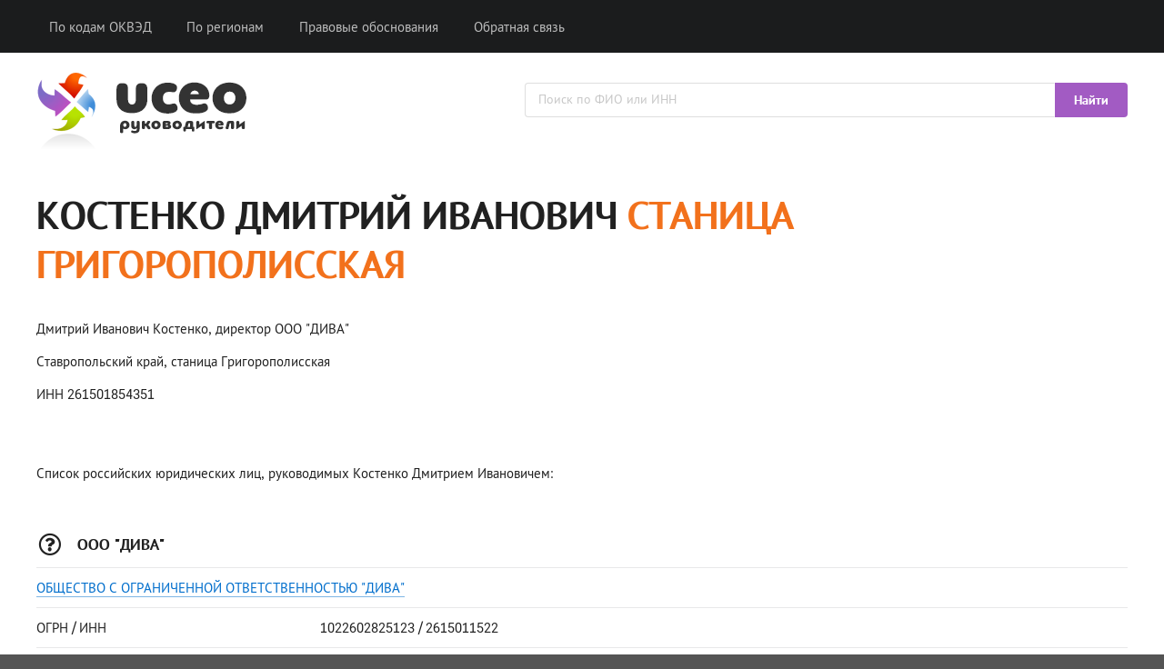

--- FILE ---
content_type: text/html; charset=utf-8
request_url: https://uceo.ru/view/kostenko-dmitry-261501854351
body_size: 2811
content:
<!DOCTYPE html>
<html lang="ru">

<head>

<meta http-equiv="Content-Type" content="text/html; charset=utf-8" />
<title>Костенко Дмитрий Иванович - станица Григорополисская - ИНН 261501854351</title>

<link rel="canonical" href="https://uceo.ru/view/kostenko-dmitry-261501854351" />
<meta name="viewport" content="width=device-width, user-scalable=yes, initial-scale=1.0, maximum-scale=1.0" />
<meta name="description" content="Костенко Дмитрий Иванович, директор ООО &quot;ДИВА&quot;. ИНН 261501854351. Подробная информация." />
<meta name="keywords" content="костенко, дмитрий, иванович, станица, григорополисская" />

<link href="/design/semantic.min.css?upd=11022020" rel="stylesheet" type="text/css" />

<script src="https://ajax.googleapis.com/ajax/libs/jquery/3.4.1/jquery.min.js"></script>
<script src="/design/semantic.min.js"></script>

<link rel="shortcut icon" href="/favicon.ico" type="image/x-icon" />
<link rel="icon" href="/favicon.ico" type="image/x-icon" />

<meta name="csrf-param" content="authenticity_token" />
<meta name="csrf-token" content="Dy3beJ1k0676_qCsOa8CIFxLMXAXhOphvAH6faxfppslZeFL33o2BI67da2Xgu4RScisKtpX7a-v95kIOvbIvQ" />

</head>

<body>

<div class="ui inverted vertical responsive-menu center aligned segment">
  <div class="ui container">
    <div class="ui large secondary inverted menu">
      <a class="toc item"><i class="sidebar icon"></i></a>
      <a class="item" href="/code/all">По кодам ОКВЭД</a>
      <a class="item" href="/location/all">По регионам</a>
      <a rel="nofollow" class="item" href="/legal">Правовые обоснования</a>
      <a rel="nofollow" class="item" href="/feedback">Обратная связь</a>
    </div>
  </div>
</div>

<div class="ui vertical inverted sidebar menu">
  <a class="item" href="/code/all">По кодам ОКВЭД</a>
  <a class="item" href="/location/all">По регионам</a>
  <a rel="nofollow" class="item" href="/legal">Правовые обоснования</a>
  <a rel="nofollow" class="item" href="/feedback">Обратная связь</a>
</div>

<div style="color: #FFF; padding: 1em 0 0.5em 0;">
<div class="ui container grid">
<div class="ui seven wide column middle aligned"><a class="no-border" href="/"><img width="240px" height="100px" src="/images/header/logo.png" style="margin-top: 0px;" /></a></div>
<div class="ui nine wide column middle aligned">
<form class="ui fluid action input" id="search-form" action="/search" method="get">
<input placeholder="Поиск по ФИО или ИНН" name="query" type="text">
<div class="ui button" style="background-color:#a25bc3; color:#FFF;" onclick="document.getElementById('search-form').submit();">Найти</div>
</form>
<div class="ui hidden divider"></div>
</div>
</div>
</div>

<br />

<div class="ui container">
<div class="ui segment">
<h1 class="ui huge header">Костенко Дмитрий Иванович <span style="color:#f2711c;">станица Григорополисская</span></h1>
<br />
<p>Дмитрий Иванович Костенко, директор ООО &quot;ДИВА&quot;</p>
<p>Ставропольский край, станица Григорополисская</p>
<p>ИНН 261501854351</p>
</div>

<br />

<div id="yandex_rtb_R-A-447865-1"></div>
<script type="text/javascript">
    (function(w, d, n, s, t) {
        w[n] = w[n] || [];
        w[n].push(function() {
            Ya.Context.AdvManager.render({
                blockId: "R-A-447865-1",
                renderTo: "yandex_rtb_R-A-447865-1",
                async: true
            });
        });
        t = d.getElementsByTagName("script")[0];
        s = d.createElement("script");
        s.type = "text/javascript";
        s.src = "//an.yandex.ru/system/context.js";
        s.async = true;
        t.parentNode.insertBefore(s, t);
    })(this, this.document, "yandexContextAsyncCallbacks");
</script>

<br />


<p class="ui segment">Список российских юридических лиц, руководимых Костенко Дмитрием Ивановичем:</p>

<br />

<div class="ui segment" style="margin-bottom: 30px;">
<table class="ui very basic table">
  <tbody>
    <tr>
      <td colspan="2"><h3 class="ui small header"><i class="question circle outline icon"></i> ООО &quot;ДИВА&quot;</h3></td>
    </tr>
    <tr>
      <td colspan="2"><a target="_blank" href="https://unfall.ru/company/ooo-diva-1022602825123">ОБЩЕСТВО С ОГРАНИЧЕННОЙ ОТВЕТСТВЕННОСТЬЮ &quot;ДИВА&quot;</a></td>
    </tr>
    <tr>
      <td class="four wide column">ОГРН / ИНН</td>
      <td>1022602825123 / 2615011522</td>
    </tr>
    <tr>
      <td class="four wide column">Регистрация</td>
      <td>3 декабря 1999 года</td>
    </tr>
    <tr>
      <td class="four wide column">Местный орган ФНС</td>
      <td>Межрайонная инспекция Федеральной налоговой службы №11 по Ставропольскому краю</td>
    </tr>
    <tr>
        <td>Организационно-правовая форма</td>
        <td>Общества с ограниченной ответственностью</td>
    </tr>
    <tr>
      <td class="four wide column">Статус</td>
      <td><span class="status-red">Компания ликвидирована</span></td>
    </tr>
    <tr>
      <td class="four wide column">Адрес</td>
      <td>356020, Ставропольский край, Новоалександровский район, ст-ца Григорополисская, ул. Мартыненко, д. 95</td>
    </tr>
  </tbody>
</table>  
</div>


<br />
<div class="ui secondary segment" style="margin-bottom: 30px; padding: 1.5em !important; border: 1px solid rgba(0,0,0,.1) !important;">
<h5 class="ui small header"><i class="address book outline icon"></i> Руководители других компаний</h5>
<div class="ui relaxed list">
<li class="item"><i class="angle right icon"></i><div class="content"><a href="/view/kondakov-vladimir-330401478793">Кондаков Владимир Юрьевич</a>, директор ООО &quot;ГУСАВТО&quot;</div></li>
<li class="item"><i class="angle right icon"></i><div class="content"><a href="/view/oveshnikov-yaroslav-575212156590">Овешников Ярослав Витальевич</a>, директор ООО &quot;ФАРТУНА&quot;</div></li>
<li class="item"><i class="angle right icon"></i><div class="content"><a href="/view/astanin-konstantin-744400799982">Астанин Константин Юрьевич</a>, директор ООО &quot;ЮРИДИЧЕСКОЕ БЮРО &quot;ВАШЕ ПРАВО&quot;</div></li>
<li class="item"><i class="angle right icon"></i><div class="content"><a href="/view/nuraliev-magomed-503199359007">Нуралиев Магомед Хайрулаевич</a>, генеральный директор ООО &quot;РУССКИЙ ЭКСПРЕСС&quot;</div></li>
<li class="item"><i class="angle right icon"></i><div class="content"><a href="/view/anikin-sergej-631200529991">Аникин Сергей Юрьевич</a>, директор ООО &quot;М 5 - СЕРВИС&quot;</div></li>
<li class="item"><i class="angle right icon"></i><div class="content"><a href="/view/krasilenko-svetlana-262701378285">Красиленко Светлана Геннадьевна</a>, директор МБУДО &quot;ДМШ&quot;</div></li>
<li class="item"><i class="angle right icon"></i><div class="content"><a href="/view/insecure/van-hehnshun-6426716">Ван Хэншунь</a>, руководитель ООО &quot;СТРОЙКЕЙС&quot;</div></li>
</div>
</div>


</div>

<div class="ui vertical footer segment" id="footer">
    <div class="ui left aligned container">
      <div class="ui stackable grid">
        <div class="six wide middle aligned column">
        <a rel="nofollow" href="/legal">Легальность размещения информации</a><br />
        <a rel="nofollow" href="/agreement">Пользовательское соглашение</a>
        </div>
        <div class="one wide column"></div>
        <div class="nine wide middle aligned column">
          <p>
            Справочник &quot;uCEO&quot; &copy; 2019&ndash;2025<br />
            Официальная информация о лицах, управляющих отечественным бизнесом.<br />
            Все права защищены.
          </p>
        </div>
      </div>
    </div>
</div>

<script type="text/javascript" > (function(m,e,t,r,i,k,a){m[i]=m[i]||function(){(m[i].a=m[i].a||[]).push(arguments)}; m[i].l=1*new Date();k=e.createElement(t),a=e.getElementsByTagName(t)[0],k.async=1,k.src=r,a.parentNode.insertBefore(k,a)}) (window, document, "script", "https://mc.yandex.ru/metrika/tag.js", "ym"); ym(54516751, "init", { clickmap:true, trackLinks:true, accurateTrackBounce:true }); </script> <noscript><div><img src="https://mc.yandex.ru/watch/54516751" style="position:absolute; left:-9999px;" alt="" /></div></noscript>

</body>
</html>